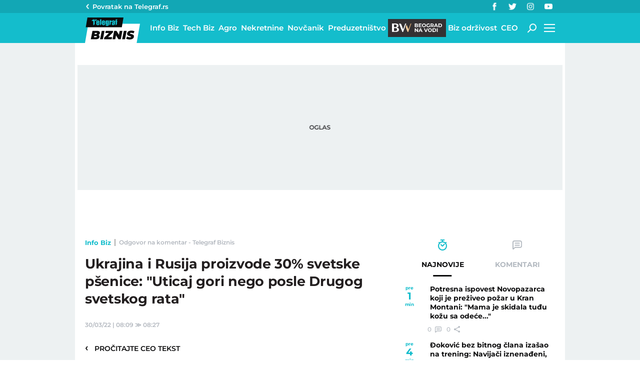

--- FILE ---
content_type: text/html; charset=utf-8
request_url: https://biznis.telegraf.rs/info-biz/3477943-ukrajina-i-rusija-proizvode-30-svetske-psenice-uticaj-gori-nego-posle-drugog-svetskog-rata/komentari/odgovori/11446406
body_size: 14008
content:
<!DOCTYPE html>                          
<html lang="sr">
<head>
    <title>Odgovor na komentar - Telegraf Biznis</title>
    <meta name="description" content="">
    <meta name="viewport" content="width=device-width, initial-scale=1">
    <meta charset="utf-8">
    <meta name="apple-itunes-app" content="app-id=548251852">    
    <meta name="google-site-verification" content="ML_x2NKOLqduwvpCfdAJeR7iMginUUBJQ4E-GEDGpNI" />
    <link rel="dns-prefetch" href="https://xdn.tf.rs" />
    <link rel="dns-prefetch" href="https://gars.hit.gemius.pl"/>
    <link rel="dns-prefetch" href="https://adrs.hit.gemius.pl"/>
    <link rel="dns-prefetch" href="https://ls.hit.gemius.pl"/>
    <link rel="dns-prefetch" href="https://adria.contentexchange.me" />
    <link rel="dns-prefetch" href="https://c.aklamator.com" />
    <link rel="dns-prefetch" href="https://s.aklamator.com" />
    <!-- Facebook meta -->
    <meta property="fb:pages" content="245282178877178" />
    <meta property="og:url" content="https://biznis.telegraf.rs/info-biz/3477943-ukrajina-i-rusija-proizvode-30-svetske-psenice-uticaj-gori-nego-posle-drugog-svetskog-rata/komentari/odgovori/11446406"/>    
    <meta property="og:site_name" content="Telegraf Biznis" />
    <meta property="og:title" content="Odgovor na komentar" />
    <meta property="og:description" content="" />
    <meta property="og:image" content="https://xdn.tf.rs/2021/11/11/foto-pixabay-swastikarora-1200x630.jpg" />
    <meta property="og:image:type" content="image/jpeg" />
    <meta property="og:image:width" content="1200" />
    <meta property="og:image:height" content="630" />
    <meta property="og:type" content="website" />
    <meta property="fb:app_id" content="533340246842284" />
    <!-- /Facebook meta -->
    <meta name="robots" content="noindex" />
    
    <!-- Twitter meta -->
    <meta name="twitter:site" content="@telegrafrs"/>
    <meta name="twitter:card" content="summary_large_image"/>
    <meta name="twitter:title" content="Odgovor na komentar"/>
    <meta name="twitter:description" content=""/>
    <meta name="twitter:image" content="https://xdn.tf.rs/2021/11/11/foto-pixabay-swastikarora-670x447.jpg"/>    
    <!-- /Twitter meta -->
    <meta name="google-site-verification" content="gVVWmQvPnAl4JFUEGmdCxuFmiIttmo9npUYrJoLd7oc" />
    <meta name="axl-verification" content="9586fb40-989f-11e9-9e3a-1f64f1b35b84">
    <meta name="referrer" content="no-referrer-when-downgrade">
    <link rel="icon" href="/static/images/favicon.ico?v=1">
    <link rel="preload" as="font" href="/static/fonts/montserrat-v25-latin-ext_latin_cyrillic-ext_cyrillic-regular.woff2" type="font/woff2" crossorigin="anonymous">
	<link rel="preload" as="font" href="/static/fonts/montserrat-v25-latin-ext_latin_cyrillic-ext_cyrillic-500.woff2" type="font/woff2" crossorigin="anonymous">
	<link rel="preload" as="font" href="/static/fonts/montserrat-v25-latin-ext_latin_cyrillic-ext_cyrillic-600.woff2" type="font/woff2" crossorigin="anonymous">
    <link rel="preload" as="font" href="/static/fonts/montserrat-v25-latin-ext_latin_cyrillic-ext_cyrillic-700.woff2" type="font/woff2" crossorigin="anonymous">
    <link rel="preload" as="font" href="/static/fonts/montserrat-v25-latin-ext_latin_cyrillic-ext_cyrillic-800.woff2" type="font/woff2" crossorigin="anonymous">
    <link rel="canonical" href="https://biznis.telegraf.rs/info-biz/3477943-ukrajina-i-rusija-proizvode-30-svetske-psenice-uticaj-gori-nego-posle-drugog-svetskog-rata">
    
    <link href="/static/css/bundle.min.css?v=1.4.56" rel="stylesheet">
    <script>
        window.telegrafSettings = {
            videos:[],
            fotoGallery:[]
        };
        if (navigator.userAgent.match(/Android/i) ||
            navigator.userAgent.match(/webOS/i) ||
            navigator.userAgent.match(/iemobile/i) ||
            navigator.userAgent.match(/iPhone/i) ||
            navigator.userAgent.match(/iPod/i) ||
            navigator.userAgent.match(/iPad/i) ||
            navigator.userAgent.match(/Windows Phone/i) ||
            navigator.userAgent.match(/Blackberry/i) ||
            navigator.userAgent.match(/BlackBerry/i)) {
            document.getElementsByTagName('html')[0].classList.add('touch');
            window.telegrafSettings.touch = true;
        } else {
            document.getElementsByTagName('html')[0].classList.add('no-touch');
        }
    </script>
    <script>
        void 0===Array.isArray&&(Array.isArray=function(t){return"[object Array]"===Object.prototype.toString.call(t)}),function(){let t=null,e=null,i=null;function n(){"hidden"===document.visibilityState?(t&&t.disconnect(),e&&e.disconnect()):"visible"===document.visibilityState&&setTimeout(()=>{i.forEach((i,n)=>{if(n.isConnected){let r=i.useCustomMargin?e:t;r&&r.observe(n)}})},300)}function r(n){return new IntersectionObserver(function(n){requestAnimationFrame(()=>{n.forEach(function(n){if(n.isIntersecting){let r=i.get(n.target);if(r&&r.callback){r.callback(n.target);let o=r.useCustomMargin?e:t;o.unobserve(n.target),i.delete(n.target)}}})})},n)}window.intersectionObserverGlobal=function(o,a,s){if(!("IntersectionObserver"in window)){Array.isArray(o)?o.forEach(a):a(o);return}i||(i=new Map,document.addEventListener("visibilitychange",n));let c=!!s;t||(t=r({rootMargin:"0px"})),c&&!e&&(e=r({rootMargin:"500px 0px 500px 0px"}));let l=c?e:t;Array.isArray(o)?o.forEach(function(t){i.set(t,{callback:a,useCustomMargin:c}),l.observe(t)}):(i.set(o,{callback:a,useCustomMargin:c}),l.observe(o))}}();
    </script>
    <script>
        function jsAsyncFunction(t,e){var c=document.createElement("script");c.src=t,c.setAttribute("type","text/javascript"),document[e].appendChild(c)}
    </script>
    <script>
        function cssAsyncFunction(e){var t=document.createElement("link");t.setAttribute("rel","stylesheet"),t.setAttribute("href",e),t.setAttribute("type","text/css"),document.getElementsByTagName("head")[0].appendChild(t)}    
    </script>
    <script>
        function getParamsFromUrl(e,r){r||(r=window.location.href);var a=RegExp("[?&]"+(e=e.replace(/[\[\]]/g,"\\$&"))+"(=([^&#]*)|&|#|$)").exec(r);return a?a[2]?decodeURIComponent(a[2].replace(/\+/g," ")):"":null}
    </script>
    <script>
        window.fotoGalleryCss = {
            loaded:false
        }
        if(getParamsFromUrl('galerija')) {
            cssAsyncFunction("/static/css/gallery.min.css?v=1.4.56")
            window.fotoGalleryCss.loaded = true
        }
    </script>
    <script>
        !function(){var f,e={canvas:function(){try{var f=document.createElement("canvas"),e=f.getContext("2d");return e.textBaseline="top",e.font="14px 'Arial'",e.textBaseline="alphabetic",e.fillStyle="#f60",e.fillRect(125,1,62,20),e.fillStyle="#069",e.fillText("Cwm fjordbank"+String.fromCharCode(55357,56835)+" /* \uD83D\uDE03 */} gly",2,15),e.fillStyle="rgba(102, 204, 0, 0.7)",e.fillText("Cwm fjordbank"+String.fromCharCode(55357,56835)+" /* \uD83D\uDE03 */} gly",4,45),f.toDataURL()}catch(a){return a}}()};window.screen&&(window.screen.colorDepth&&(e.colorDepth=window.screen.colorDepth),window.screen.availWidth&&(e.availWidth=window.screen.availWidth),window.screen.availHeight&&(e.availHeight=window.screen.availHeight)),window.navigator&&(window.navigator.userAgent&&(e.userAgent=window.navigator.userAgent),window.navigator.deviceMemory&&(e.deviceMemory=window.navigator.deviceMemory),window.navigator.platform&&(e.platform=window.navigator.platform),window.navigator.hardwareConcurrency&&(e.hardwareConcurrency=window.navigator.hardwareConcurrency));let a;var t=(a=document.cookie.match(RegExp("(?:^|; )"+"tId".replace(/([\.$?*|{}\(\)\[\]\\\/\+^])/g,"\\$1")+"=([^;]*)")))?a[1]:void 0;if(t&&"undefined"!=t){if("www.telegraf.rs"==window.location.hostname){var r=localStorage.getItem("tId");r?document.cookie="tId="+r+"; max-age=31536000; domain=telegraf.rs":localStorage.setItem("tId",t)}else localStorage.setItem("tId",t)}else(t=localStorage.getItem("tId"))&&"undefined"!=t?"www.telegraf.rs"==window.location.hostname&&(document.cookie="tId="+t+"; max-age=31536000; domain=telegraf.rs"):(t=function(f){var e=3&f.length,a=f.length-e;let t,r,o;for(let $=0;$<a;$++)o=255&f.charCodeAt($)|(255&f.charCodeAt(++$))<<8|(255&f.charCodeAt(++$))<<16|(255&f.charCodeAt(++$))<<24,++$,t^=o=(65535&(o=(o=(65535&o)*3432918353+(((o>>>16)*3432918353&65535)<<16)&4294967295)<<15|o>>>17))*461845907+(((o>>>16)*461845907&65535)<<16)&4294967295,t=(65535&(r=(65535&(t=t<<13|t>>>19))*5+(((t>>>16)*5&65535)<<16)&4294967295))+27492+(((r>>>16)+58964&65535)<<16);var n=a-1;switch(o=0,e){case 3:o^=(255&f.charCodeAt(n+2))<<16;break;case 2:o^=(255&f.charCodeAt(n+1))<<8;break;case 1:o^=255&f.charCodeAt(n)}return t^=o=(65535&(o=(o=(65535&o)*3432918353+(((o>>>16)*3432918353&65535)<<16)&4294967295)<<15|o>>>17))*461845907+(((o>>>16)*461845907&65535)<<16)&4294967295,t^=f.length,t^=t>>>16,t=(65535&t)*2246822507+(((t>>>16)*2246822507&65535)<<16)&4294967295,t^=t>>>13,t=(65535&t)*3266489909+(((t>>>16)*3266489909&65535)<<16)&4294967295,(t^=t>>>16)>>>0}(JSON.stringify(e)),"www.telegraf.rs"==window.location.hostname&&(document.cookie="tId="+t+"; max-age=31536000; domain=telegraf.rs"),localStorage.setItem("tId",t));t&&"undefined"!=t&&(window.tId=t)}();
    </script>

    <!-- InMobi Choice. Consent Manager Tag v3.0 (for TCF 2.2) -->
    <script type="text/javascript" async=true>
    !function(){var e=window.location.hostname,t=document.createElement("script"),a=document.getElementsByTagName("script")[0],i="https://cmp.inmobi.com".concat("/choice/","_L9jx3Trs2FN9","/",e,"/choice.js?tag_version=V3"),s=0;t.async=!0,t.type="text/javascript",t.src=i,a.parentNode.insertBefore(t,a),!function e(){for(var t,a="__tcfapiLocator",i=[],s=window;s;){try{if(s.frames[a]){t=s;break}}catch(n){}if(s===window.top)break;s=s.parent}t||(!function e(){var t=s.document,i=!!s.frames[a];if(!i){if(t.body){var n=t.createElement("iframe");n.style.cssText="display:none",n.name=a,t.body.appendChild(n)}else setTimeout(e,5)}return!i}(),s.__tcfapi=function e(){var t,a=arguments;if(!a.length)return i;if("setGdprApplies"===a[0])a.length>3&&2===a[2]&&"boolean"==typeof a[3]&&(t=a[3],"function"==typeof a[2]&&a[2]("set",!0));else if("ping"===a[0]){var s={gdprApplies:t,cmpLoaded:!1,cmpStatus:"stub"};"function"==typeof a[2]&&a[2](s)}else"init"===a[0]&&"object"==typeof a[3]&&(a[3]=Object.assign(a[3],{tag_version:"V3"})),i.push(a)},s.addEventListener("message",function e(t){var a="string"==typeof t.data,i={};try{i=a?JSON.parse(t.data):t.data}catch(s){}var n=i.__tcfapiCall;n&&window.__tcfapi(n.command,n.version,function(e,i){var s={__tcfapiReturn:{returnValue:e,success:i,callId:n.callId}};a&&(s=JSON.stringify(s)),t&&t.source&&t.source.postMessage&&t.source.postMessage(s,"*")},n.parameter)},!1))}();var n=function(){var e=arguments;typeof window.__uspapi!==n&&setTimeout(function(){void 0!==window.__uspapi&&window.__uspapi.apply(window.__uspapi,e)},500)},r=function(){s++,window.__uspapi===n&&s<3?console.warn("USP is not accessible"):clearInterval(p)};if(void 0===window.__uspapi){window.__uspapi=n;var p=setInterval(r,6e3)}}();
    </script>
    <!-- End InMobi Choice. Consent Manager Tag v3.0 (for TCF 2.2) -->

    <script>
        window.dataLayer = window.dataLayer || [];
    </script>

   <script>
        if(window.tId) {
            dataLayer.push({
            'event':"send_dimensions",
            'uid':window.tId.toString()
        })
        }
    </script> 
    <!-- Google Tag Manager -->
    <script>(function(w,d,s,l,i){w[l]=w[l]||[];w[l].push({'gtm.start':
    new Date().getTime(),event:'gtm.js'});var f=d.getElementsByTagName(s)[0],
    j=d.createElement(s),dl=l!='dataLayer'?'&l='+l:'';j.async=true;j.src=
    'https://www.googletagmanager.com/gtm.js?id='+i+dl;f.parentNode.insertBefore(j,f);
    })(window,document,'script','dataLayer','GTM-TDMR6Z2');</script>
    <!-- End Google Tag Manager -->

    <!-- Gemius -->
    <script type="text/javascript">
        <!--//--><![CDATA[//><!--
        var pp_gemius_identifier = 'nGibwEfMQFw7WJGPN22E.cQ8zXay5I8eHnE8f06RZ3..v7';
        function gemius_pending(i) { window[i] = window[i] || function() {var x = window[i+'_pdata'] = window[i+'_pdata'] || []; x[x.length]=arguments;};};
        gemius_pending('gemius_hit'); gemius_pending('gemius_event'); gemius_pending('pp_gemius_hit'); gemius_pending('pp_gemius_event');
        (function(d,t) {try {var gt=d.createElement(t),s=d.getElementsByTagName(t)[0],l='http'+((location.protocol=='https:')?'s':''); gt.setAttribute('async','async');
            gt.setAttribute('defer','defer'); gt.src=l+'://gars.hit.gemius.pl/xgemius.js'; s.parentNode.insertBefore(gt,s);} catch (e) {}})(document,'script');
        //--><!]]>
    </script>
    <script>
        window.telegrafSettings.gi = window.pp_gemius_identifier;
    </script>
    <!-- /Gemius -->
    <!-- Doubleclick -->
    <script src="https://securepubads.g.doubleclick.net/tag/js/gpt.js" async></script>  
    <script>
        var googletag = googletag || {};
        googletag.cmd = googletag.cmd || [];
    </script>
    
        <script>
            googletag.cmd.push(function() {
                googletag.pubads().setTargeting("site", "biznis");googletag.pubads().setTargeting("category", "biznis");googletag.pubads().setTargeting("subcategory", "info-biz");googletag.pubads().setTargeting("tags", ["kriza","rat-u-ukrajini","hrana","ujedinjene-nacije","no-ads"]);googletag.pubads().setTargeting("id", "3477943");googletag.pubads().setTargeting("page", "comments");
                googletag.enableServices();
            });
        </script>



    
        <!-- chartbeat config -->
        <script type='text/javascript'>
            (function() {
                /** CONFIGURATION START **/
                var _sf_async_config = window._sf_async_config = (window._sf_async_config || {});
                _sf_async_config.uid = 66460;
                _sf_async_config.domain = "telegraf.rs";
                _sf_async_config.useCanonical = true;
                _sf_async_config.useCanonicalDomain = true;
                _sf_async_config.sections = "biznis,info-biz";
                _sf_async_config.authors = "Bojana Lazarević";
                /** CONFIGURATION END **/
                function loadChartbeat() {
                    var e = document.createElement('script');
                    var n = document.getElementsByTagName('script')[0];
                    e.type = 'text/javascript';
                    e.async = true;
                    e.src = '//static.chartbeat.com/js/chartbeat.js';
                    n.parentNode.insertBefore(e, n);
                }
                loadChartbeat();
            })();
        </script>
        

    
            <script type="text/javascript">
            function e(e){var t=!(arguments.length>1&&void 0!==arguments[1])||arguments[1],c=document.createElement("script");c.src=e,t?c.type="module":(c.async=!0,c.type="text/javascript",c.setAttribute("nomodule",""));var n=document.getElementsByTagName("script")[0];n.parentNode.insertBefore(c,n)}function t(t,c,n){var a,o,r;null!==(a=t.marfeel)&&void 0!==a||(t.marfeel={}),null!==(o=(r=t.marfeel).cmd)&&void 0!==o||(r.cmd=[]),t.marfeel.config=n,t.marfeel.config.accountId=c;var i="https://sdk.mrf.io/statics";e("".concat(i,"/marfeel-sdk.js?id=").concat(c),!0),e("".concat(i,"/marfeel-sdk.es5.js?id=").concat(c),!1)}!function(e,c){var n=arguments.length>2&&void 0!==arguments[2]?arguments[2]:{};t(e,c,n)}(window,1302,{} /*config*/);
            </script>
        

    <script async src="/static/js/pbCore.min.js?v=4"></script>
    
    <script type="text/javascript">
        var loadPB;
        var pbQueue = []
        var pbjs = pbjs || {};
        pbjs.que = pbjs.que || [];
    </script>
    <script async src="/static/js/build/pbWrapper.min.js?v=1.4.56"></script>
</head>

<body class="biznis info-biz biznis">
    <div class="grey-aside-wrapper">
        <div class="aside-left"></div>
        <div class="aside-right"></div>
    </div>
    <header class="header-navigation" id="navigation-ins" :class="{'scroll-nav':scrollFromTop}">
        <div class="top-header">
            <div class="main-wrapper">
                <div class="nav-wrapper">
                    <div class="back-btn">
                        <a href="https://www.telegraf.rs">Povratak na </br>Telegraf.rs
                            <div class="arrow-dropdown_icon-wrapper">
                                <div class="arrow-dropdown_icon-inner">
                                </div>
                            </div>
                        </a>
                    </div>
                    <div class="socials-wrapper">
                        <ul>
                            <li>
                                <a href="https://www.facebook.com/telegraf.rs" title="Telegraf Facebook" target="_blank" rel="noopener">
                                    <div class="facebook_icon-wrapper">
                                        <div class="facebook_icon-inner">
                                        </div>
                                    </div>
                                </a>
                            </li>
                            <li>
                                <a href="https://twitter.com/telegrafbiznis" title="Telegraf Biznis Twitter" target="_blank" rel="noopener">
                                    <div class="twitter_icon-wrapper">
                                        <div class="twitter_icon-inner">
                                        </div>
                                    </div>
                                </a>
                            </li>
                             <li>
                                <a href="https://www.instagram.com/telegraf.rs" title="Telegraf Instagram" target="_blank" rel="noopener">
                                    <div class="instagram_icon-wrapper">
                                        <div class="instagram_icon-inner">
                                        </div>
                                    </div>
                                </a>
                            </li>
                            <li>
                                <a href="https://www.youtube.com/telegrafrstv" title="Telegraf TV" target="_blank" rel="noopener">
                                    <div class="youtube_icon-wrapper">
                                        <div class="youtube_icon-inner">
                                        </div>
                                    </div>
                                </a>
                            </li>
                        </ul>
                    </div>
                </div>
            </div>
        </div>
        <div class="main-wrapper">
            <div class="nav-wrapper">
                <div class="logo_icon-wrapper">
                    <a href="/">
                        <div class="logo-desktop_icon-inner">
                            <svg class="logo-desktop_icon_id">
                                <use xlink:href="/static/images/svg/sprite.svg?v=6#logo-desktop_icon"></use>
                            </svg>
                        </div>
                        <div class="logo-mobile_icon-inner">
                            <svg class="logo-mobile_icon_id">
                                <use xlink:href="/static/images/svg/sprite.svg?v=6#logo-mobile_icon"></use>
                            </svg>
                        </div>
                    </a>
                </div>
                <nav class="header-navigation--mainmenu">
                    <ul id="main-menu" class="menu">               
                            <li class="category-info-biz">                        
                                <a href="https://biznis.telegraf.rs/info-biz"><span>Info Biz</span></a>
                            </li>
                            <li class="category-tech-biz">                        
                                <a href="https://biznis.telegraf.rs/tech-biz"><span>Tech Biz</span></a>
                            </li>
                            <li class="category-agro-biz">                        
                                <a href="https://biznis.telegraf.rs/agro-biz"><span>Agro</span></a>
                            </li>
                            <li class="category-nekretnine">                        
                                <a href="https://biznis.telegraf.rs/nekretnine"><span>Nekretnine</span></a>
                            </li>
                            <li class="category-novcanik">                        
                                <a href="https://biznis.telegraf.rs/novcanik"><span>Novčanik</span></a>
                            </li>
                            <li class="category-preduzetnistvo">                        
                                <a href="https://biznis.telegraf.rs/preduzetnistvo"><span>Preduzetništvo</span></a>
                            </li>
                            <li class="category-beograd-na-vodi">                        
                                <a href="https://biznis.telegraf.rs/beograd-na-vodi"><span>Beograd na vodi</span></a>
                            </li>
                            <li class="category-biz-odrzivost">                        
                                <a href="https://biznis.telegraf.rs/biz-odrzivost"><span>Biz održivost</span></a>
                            </li>
                            <li class="category-ceo">                        
                                <a href="https://biznis.telegraf.rs/ceo"><span>CEO</span></a>
                            </li>
                    </ul>
                </nav>
                <div class="search_icon-wrapper desktop-search" @click="searchOpen=!searchOpen">
                    <div class="search_icon-inner">
                    </div>
                </div>
                <div class="search-filed-desktop-wrapper" :class="{'open-search':searchOpen}" v-if="!touch" v-cloak>
                    <div class="search-filed-desktop-inner">
                        <input type="text" placeholder="Pretražite Telegraf Biznis..." @keydown.enter="search" v-model="searchData" ref="desktopSearchFiled" @keydown.esc="searchOpen=false">
                        <div class="search_icon-wrapper" @click="search">
                            <div class="search_icon-inner">
                            </div>
                        </div>
                        <div class="close-icon" @click="searchOpen=!searchOpen"><span></span><span></span></div>
                    </div>
                </div>
                <div id="hamburger-nav-icon" @click="navigationOpen = !navigationOpen;navigationFirstLoadFunc();hamburgerOpenEvent()" :class="{'open-menu': navigationOpen}">
                    <span></span>
                    <span></span>
                    <span></span>
                    <span></span>
                </div>
                <div class="header-navigation--submenu biznis info-biz" v-show="!scrollFromTop" v-cloak>
                    <ul class="menu" id="submenu">
                    </ul>
                </div>
            </div>
        </div>
        <div class="navigation-overlay overlay" v-if="touch" :class="{'open-menu': navigationOpen}"
            v-touch:swipe.right="swipeRight()" @click="navigationOpen = false"></div>
        <div class="header-navigation--dropdown-menu" tabindex="-1" :class="{'open-menu': navigationOpen}" v-touch:swipe.right="swipeRight()" @keyup.esc="navigationOpen=false">
            <div class="header-navigation--dropdown-menu--inner">
                <dropdown-menu-comp v-if="navigationFirstLoad" :navigation-open="navigationOpen"></dropdown-menu-comp>
                <div class="loader-wrapper" :style="{paddingBottom:winHeight/270*100 +'%'}">
                    <div class="loaderCst-wrapper">
                        <div class="loaderCst loaderCst_1"><span></span></div>
                        <div class="loaderCst loaderCst_2"><span></span></div>
                        <div class="loaderCst loaderCst_3"><span></span></div>
                        <div class="loaderCst loaderCst_4"><span></span></div>
                        <div class="loaderCst loaderCst_5"><span></span></div>
                        <div class="loaderCst loaderCst_6"><span></span></div>
                        <div class="loaderCst loaderCst_7"><span></span></div>
                        <div class="loaderCst loaderCst_8"><span></span></div>
                    </div>              
                </div>   
            </div>
        </div>    </header>
    <main>
        <div class="main-wrapper">
            <noscript>
                <div class="page-wrapper">
                    <div class="nonscript-text">Za ispravno funkcionisanje sajta, molimo Vas aktivirajte Javascript.</div>
                </div>
            </noscript>
           
            <div class="telegraf-bilbord-wrapper large banner-placeholder-text" data-banner-placeholder="Oglas">
                
            </div><!-- .telegraf-bilbord-wrapper -->
            <div class="gam-mobile-position footer-sticky" id="footer-sticky-m"></div>
            <div class="gam-desktop-position footer-sticky" id="footer-sticky-d"></div>
            <div class="page-wrapper">
                <!-- TradingView Widget BEGIN -->
                <div class="tradingview-widget-container">
                <div class="tradingview-widget-container__widget"></div>
                <div class="tradingview-widget-copyright"><a href="https://www.tradingview.com/markets/" rel="noopener" target="_blank"><span class="blue-text">Markets</span></a> by TradingView</div>
                <script type="text/javascript" src="https://s3.tradingview.com/external-embedding/embed-widget-ticker-tape.js" async>
                {
                "symbols": [
                    {
                    "proName": "BITSTAMP:BTCUSD",
                    "title": "Bitcoin"
                    },
                    {
                    "proName": "BITSTAMP:ETHUSD",
                    "title": "Ethereum"
                    },
                    {
                    "description": "EURRSD",
                    "proName": "FX_IDC:EURRSD"
                    },
                    {
                    "description": "Nafta Brent",
                    "proName": "TVC:UKOIL"
                    },
                    {
                    "description": "Gas",
                    "proName": "VANTAGE:GAS"
                    },
                    {
                    "description": "Gold",
                    "proName": "TVC:GOLD"
                    },
                    {
                    "description": "Amazon",
                    "proName": "NASDAQ:AMZN"
                    },
                    {
                    "description": "Meta",
                    "proName": "NASDAQ:META"
                    },
                    {
                    "description": "Google",
                    "proName": "BITTREX:GOOGLUSD"
                    },
                    {
                    "description": "Tesla",
                    "proName": "NASDAQ:TSLA"
                    },
                    {
                    "description": "Microsoft",
                    "proName": "NASDAQ:MSFT"
                    },
                    {
                    "description": "Apple",
                    "proName": "NASDAQ:AAPL"
                    }
                ],
                "showSymbolLogo": true,
                "colorTheme": "light",
                "isTransparent": false,
                "displayMode": "adaptive",
                "locale": "en"
                }
                </script>
                </div>
                <!-- TradingView Widget END -->
            </div>
            <div class="page-wrapper">
    <div class="page-content">
        <article class="single-article">
            <div class="article-header">
                <div class="header-top-details above-details">
                    <nav class="breadcrumb" role="navigation">
                        <ol>
                            <li><a href="https://biznis.telegraf.rs/info-biz">Info Biz</a><span class="divider">&nbsp;</span></li>
                            <li class="page-title"><span>Odgovor na komentar - Telegraf Biznis</span></li>
                        </ol>
                    </nav>
                </div>
                <h1>Ukrajina i Rusija proizvode 30% svetske pšenice: &quot;Uticaj gori nego posle Drugog svetskog rata&quot;</h1>
                <div class="header-top-details">
                    <time itemprop="datePublished" datetime="2022-03-30T08:09:48+02:00">30/03/22&nbsp;|&nbsp;08:09</time>
                    <span class="date-modified-delimiter">&nbsp;&Gt;&nbsp;</span>
                    <time itemprop="dateModified" datetime="2022-03-30T08:27:45+02:00">08:27</time>
                </div>
                <div class="back-btn"><a href="https://biznis.telegraf.rs/info-biz/3477943-ukrajina-i-rusija-proizvode-30-svetske-psenice-uticaj-gori-nego-posle-drugog-svetskog-rata"><span>&lsaquo;</span>&nbsp;&nbsp;&nbsp;Pročitajte ceo tekst</a></div>
                <div class="gam-mobile-position header-banner banner-placeholder-text" data-banner-placeholder="Oglas">
                    
                </div>
            </div>
        </article>
        <div class="comments-terms">
             <h2>Poštovani čitaoci,<br>Molimo vas da se pridržavate sledećih pravila za pisanje komentara:</h2> <ul> <li>Neophodno je navesti ime i e-mail adresu u poljima označenim zvezdicom, s tim da je zabranjeno ostavljanje lažnih podataka.</li><li>Komentari koji sadrže psovke, uvrede, pretnje i govor mržnje na nacionalnoj, verskoj, rasnoj osnovi ili povodom nečije seksualne opredeljenosti neće biti objavljeni.</li><li>Prilikom pisanja komentara vodite računa o pravopisnim i gramatičkim pravilima.</li><li><strong>Tekst komentara ograničen je na 1500 karaktera.</strong></li><li>Nije dozvoljeno postavljanje linkova odnosno promovisanje drugih sajtova kroz komentare, te će takve poruke biti označene kao spam, poput niza komentara istovetne sadržine.</li><li>Komentari u kojima nam skrećete pažnju na propuste u tekstovima neće biti objavljeni, ali će biti prosleđeni urednicima, kao i oni u kojima nam ukazujete na neku pojavu u društvu, ali koji zahtevaju proveru.</li><li><strong>NAPOMENA:</strong> Komentari koji budu objavljeni predstavljaju privatno mišljenje autora komentara, to jest nisu stavovi redakcije Telegrafa.</li></ul>
        </div>
        <div class="reply-to">Odgovor na komentar korisnika <strong>Ja</strong></div>
        <div class="form-wrapper margin-full-width-block" id="form-comments" parentId="11446406" postId="3477943"
            :class="message.success ? 'success': message.error ? 'error':''">
            <form action="/" ref="form">
                <div class="n-e-wrapper">
                    <div class="input-field">
                        <input type="text" placeholder="Vaše ime*" name="name" v-model="name"
                            @focus="focus('name')" :class="{'error-border':errors.nameRequired}">
                        <div class="required-error" v-cloak v-show="errors.nameRequired">
                            Ime je obavezno</div>
                    </div>
                </div>
                <div class="input-field">
                    <textarea placeholder="Vaš komentar*" v-model="comment" name="comment"
                        @focus="focus('comment')"
                        :class="{'error-border':commentCount>maxCommentCount || errors.commentRequired}"></textarea>
                    <div class="comment-count required-error" v-show="!errors.commentRequired" v-cloak>
                        *otkucano
                        <span><strong
                                :style="[commentCount>maxCommentCount ? {'color':'#e5282a'}:{'color':'#231f20'}]"><%commentCount%></strong></span>
                        od ukupno <% maxCommentCount %> karaktera</div>
                    <div class="required-error" v-cloak v-show="errors.commentRequired">
                        Komentar je obavezan</div>
                </div>
                <div class="form-action">
                    <a href="#" class="btn btn-inverse" @click="submit($event)">Pošaljite komentar</a>
                    <div class="loader-wrapper float-right" v-if="send" v-cloak>
                        <div class="loaderCst-wrapper">
                            <div class="loaderCst loaderCst_1"><span></span></div>
                            <div class="loaderCst loaderCst_2"><span></span></div>
                            <div class="loaderCst loaderCst_3"><span></span></div>
                            <div class="loaderCst loaderCst_4"><span></span></div>
                            <div class="loaderCst loaderCst_5"><span></span></div>
                            <div class="loaderCst loaderCst_6"><span></span></div>
                            <div class="loaderCst loaderCst_7"><span></span></div>
                            <div class="loaderCst loaderCst_8"><span></span></div>
                        </div>
                    </div>
                </div>
            </form>
            <div class="response-alert-wrapper" v-if="message.success || message.error" v-cloak>
                <p><% message.text %></p>
            </div>
        </div>

        <div class="comments-wrapper" id="comments-ins" typeComments="single" postId="3477943">
            <h3>Komentari</h3>
            <div class="comments-nav">
                <div class="float-left">
                    <div class="comments-count">
                        <a href="https://biznis.telegraf.rs/info-biz/3477943-ukrajina-i-rusija-proizvode-30-svetske-psenice-uticaj-gori-nego-posle-drugog-svetskog-rata/komentari/svi">
                            <div class="comments_icon-wrapper">
                                <div class="comments_icon-inner">
                                    <svg class="comments_icon_id">
                                        <use xlink:href="/static/images/svg/sprite.svg#comments_icon"></use>
                                    </svg>
                                </div>
                            </div>
                            <span>7</span>
                        </a>
                    </div>
                    <div class="comments-send">
                        <a href="https://biznis.telegraf.rs/info-biz/3477943-ukrajina-i-rusija-proizvode-30-svetske-psenice-uticaj-gori-nego-posle-drugog-svetskog-rata/komentari/posalji" class="btn">Pošalji komentar</a>
                    </div>
                </div>
                <div class="float-right comments-actions">
                    <label>Sortiranje</label>
                    <div class="sort-count time">
                        <a href="https://biznis.telegraf.rs/info-biz/3477943-ukrajina-i-rusija-proizvode-30-svetske-psenice-uticaj-gori-nego-posle-drugog-svetskog-rata/komentari/svi" title="Svi komentari">
                            <div class="time_icon-wrapper">
                                <div class="time_icon-inner">
                                    <svg class="time_icon_id">
                                        <use xlink:href="/static/images/svg/sprite.svg#time_icon"></use>
                                    </svg>
                                </div>
                            </div>
                        </a>
                    </div>
                    <div class="sort-count like">
                        <a href="https://biznis.telegraf.rs/info-biz/3477943-ukrajina-i-rusija-proizvode-30-svetske-psenice-uticaj-gori-nego-posle-drugog-svetskog-rata/komentari/podrzani" title="Podržani komentari">
                            <div class="like_icon-wrapper">
                                <div class="like_icon-inner">
                                    <svg class="like_icon_id">
                                        <use xlink:href="/static/images/svg/sprite.svg#like_icon"></use>
                                    </svg>
                                </div>
                            </div>
                        </a>
                    </div>
                    <div class="sort-count dislike">
                        <a href="https://biznis.telegraf.rs/info-biz/3477943-ukrajina-i-rusija-proizvode-30-svetske-psenice-uticaj-gori-nego-posle-drugog-svetskog-rata/komentari/nepodrzani" title="Ne podržani komentari">
                            <div class="like_icon-wrapper">
                                <div class="like_icon-inner">
                                    <svg class="like_icon_id">
                                        <use xlink:href="/static/images/svg/sprite.svg#like_icon"></use>
                                    </svg>
                                </div>
                            </div>
                        </a>
                    </div>
                </div>
            </div>
            <div class="comments-content">
                <ul class="comments-content-inner main-comments">                    
                    <li>             
                        <div class="comments-content-header">
                            <h4>Ja</h4>
                            <div class="single-time">
                                <span class="comments-time">30. mart 2022&nbsp;|&nbsp;22:11</span>
                            </div>
                        </div>
                        <p>Pa smanjite donacije u naoruzanju i eto para za gladne</p>
                        <div class="comments-action">
                            <div class="float-left">
                                <a href="https://biznis.telegraf.rs/info-biz/3477943-ukrajina-i-rusija-proizvode-30-svetske-psenice-uticaj-gori-nego-posle-drugog-svetskog-rata/komentari/odgovori/11446406"
                                    class="btn">Odgovorite&nbsp;&nbsp;&nbsp;<span>&rsaquo;</span></a>
                            </div>
                            <vote-comment-comp likes="0" dislikes="0" comments-id="11446406"></vote-comment-comp>
                        </div>
                    </li>
                    <li>             
                        <div class="comments-content-header">
                            <h4>Danas</h4>
                            <div class="single-time">
                                <span class="comments-time">30. mart 2022&nbsp;|&nbsp;10:28</span>
                            </div>
                        </div>
                        <p>Sam bio u poslasticarnici, pojeo sampitu i žito bez šlaga, šećer mi na 11, sada slobodno može da bude nestašice svega, ionako ništa ni ne smem da jedem... </p>
                        <div class="comments-action">
                            <div class="float-left">
                                <a href="https://biznis.telegraf.rs/info-biz/3477943-ukrajina-i-rusija-proizvode-30-svetske-psenice-uticaj-gori-nego-posle-drugog-svetskog-rata/komentari/odgovori/11444682"
                                    class="btn">Odgovorite&nbsp;&nbsp;&nbsp;<span>&rsaquo;</span></a>
                            </div>
                            <vote-comment-comp likes="3" dislikes="1" comments-id="11444682"></vote-comment-comp>
                        </div>
                    </li>
                    <li>             
                        <div class="comments-content-header">
                            <h4>E</h4>
                            <div class="single-time">
                                <span class="comments-time">30. mart 2022&nbsp;|&nbsp;10:26</span>
                            </div>
                        </div>
                        <p>Kao i za naftu sada će usa da ponudi svetu i žito i kukuruz po sasvim &quot;razumnim cenama&quot; , samo jos neki dan da narod ogladni pa nece ni pitati pošto je a oni će da pokupe kajmak kao i uvek...
</p>
                        <div class="comments-action">
                            <div class="float-left">
                                <a href="https://biznis.telegraf.rs/info-biz/3477943-ukrajina-i-rusija-proizvode-30-svetske-psenice-uticaj-gori-nego-posle-drugog-svetskog-rata/komentari/odgovori/11444673"
                                    class="btn">Odgovorite&nbsp;&nbsp;&nbsp;<span>&rsaquo;</span></a>
                            </div>
                            <vote-comment-comp likes="4" dislikes="0" comments-id="11444673"></vote-comment-comp>
                        </div>
                    </li>
                </ul>
            </div>
            <div class="comments-bottom-action">
                <a href="https://biznis.telegraf.rs/info-biz/3477943-ukrajina-i-rusija-proizvode-30-svetske-psenice-uticaj-gori-nego-posle-drugog-svetskog-rata/komentari/svi" class="btn">Svi komentari&nbsp;&nbsp;&nbsp;<span>&rsaquo;</span></a>
            </div>
        </div>
        
    </div>

    <aside>
        <div class="timeline-wrapper" id="timeline-naslovna">
            <div class="timeline" ref="timelineRef" activeTab="latest" tabType="comments" dataType="naslovna">
                <ul class="timeline-tabs-wrapper">
                    <li @click="active='latest'" :class="{'active':active=='latest'}"
                        style="width: 50%">
                        <div class="timeline-icon-wrapper">
                            <div class="latest_icon-wrapper">
                                <div class="latest_icon-inner">
                                    <svg class="latest_icon_id">
                                        <use xlink:href="/static/images/svg/sprite.svg#latest_icon"></use>
                                    </svg>
                                </div>
                            </div>
                        </div>
                        <span>Najnovije</span>
                    </li>
                    <li @click="active='comments'" :class="{'active':active=='comments'}"
                        style="width: 50%">
                        <div class="timeline-icon-wrapper">
                            <div class="comments_icon-wrapper">
                                <div class="comments_icon-inner">
                                    <svg class="comments_icon_id">
                                        <use xlink:href="/static/images/svg/sprite.svg#comments_icon"></use>
                                    </svg>
                                </div>
                            </div>
                        </div>
                        <span>Komentari</span>
                    </li>
                </ul>
                <div class="timeline-news-wrapper" v-touch:swipe.right="prev" v-touch:swipe.left="next">
                    <ul class="timeline-item-wrapper active" :class="{'remove-default':active!=defaultTab}">
                        <li class="timeline-item">
                            <time-stamp-comp date="1769413686"></time-stamp-comp>
                            <div class="timeline-news-item">
                                <a href="https://www.telegraf.rs/vesti/svet/4258596-novopazarac-preziveo-pozar-u-kran-montani-mama-mi-je-skidala-tudju-kozu-sa-odece">
                                    <h2>Potresna ispovest Novopazarca koji je preživeo požar u Kran Montani: &quot;Mama je skidala tuđu kožu sa odeće...&quot;</h2>
                                </a>
                            </div>
                            <ul class="c-s-wrapper">
                                <li class="comment-number">
                                    <a href="https://www.telegraf.rs/vesti/svet/4258596-novopazarac-preziveo-pozar-u-kran-montani-mama-mi-je-skidala-tudju-kozu-sa-odece">
                                        <span>0</span>
                                        <div class="comments_icon-wrapper">
                                            <div class="comments_icon-inner"></div>
                                        </div>
                                    </a>
                                </li>
                                <li class="share-number">
                                    <span>0</span>
                                    <div class="share_icon-wrapper">
                                        <div class="share_icon-inner"></div>
                                    </div>
                                </li>
                            </ul>
                        </li>
                        <li class="timeline-item">
                            <time-stamp-comp date="1769413494"></time-stamp-comp>
                            <div class="timeline-news-item">
                                <a href="https://www.telegraf.rs/sport/australian-open-sport/4258604-djokovic-bez-bitnog-clana-izasao-na-trening-navijaci-iznenadjeni-sunce-przi-jako">
                                    <h2>Đoković bez bitnog člana izašao na trening: Navijači iznenađeni, sunce prži jako...</h2>
                                </a>
                            </div>
                            <ul class="c-s-wrapper">
                                <li class="comment-number">
                                    <a href="https://www.telegraf.rs/sport/australian-open-sport/4258604-djokovic-bez-bitnog-clana-izasao-na-trening-navijaci-iznenadjeni-sunce-przi-jako">
                                        <span>0</span>
                                        <div class="comments_icon-wrapper">
                                            <div class="comments_icon-inner"></div>
                                        </div>
                                    </a>
                                </li>
                                <li class="share-number">
                                    <span>0</span>
                                    <div class="share_icon-wrapper">
                                        <div class="share_icon-inner"></div>
                                    </div>
                                </li>
                            </ul>
                        </li>
                        <li class="timeline-item">
                            <time-stamp-comp date="1769413427"></time-stamp-comp>
                            <div class="timeline-news-item">
                                <a href="https://biznis.telegraf.rs/info-biz/4258602-danas-tacno-u-podne-bice-blokirani-svi-putevi-kamioni-na-granicama">
                                    <h2>Danas tačno u podne biće blokirani svi putevi: Kamioni na granicama!</h2>
                                </a>
                            </div>
                            <ul class="c-s-wrapper">
                                <li class="comment-number">
                                    <a href="https://biznis.telegraf.rs/info-biz/4258602-danas-tacno-u-podne-bice-blokirani-svi-putevi-kamioni-na-granicama">
                                        <span>0</span>
                                        <div class="comments_icon-wrapper">
                                            <div class="comments_icon-inner"></div>
                                        </div>
                                    </a>
                                </li>
                                <li class="share-number">
                                    <span>0</span>
                                    <div class="share_icon-wrapper">
                                        <div class="share_icon-inner"></div>
                                    </div>
                                </li>
                            </ul>
                        </li>
                        <li class="timeline-item">
                            <time-stamp-comp date="1769413469"></time-stamp-comp>
                            <div class="timeline-news-item">
                                <a href="https://www.telegraf.rs/zanimljivosti/svastara/4258575-iz-dubina-okeana-izronila-crna-jajasca-naucnici-ostali-zateceni-a-kad-su-ih-otvorili-usledio-jos-veci-sok">
                                    <h2>Iz dubina okeana izronila crna jajašca: Naučnici ostali zatečeni, a kad su ih otvorili usledio još veći šok</h2>
                                </a>
                            </div>
                            <ul class="c-s-wrapper">
                                <li class="comment-number">
                                    <a href="https://www.telegraf.rs/zanimljivosti/svastara/4258575-iz-dubina-okeana-izronila-crna-jajasca-naucnici-ostali-zateceni-a-kad-su-ih-otvorili-usledio-jos-veci-sok">
                                        <span>0</span>
                                        <div class="comments_icon-wrapper">
                                            <div class="comments_icon-inner"></div>
                                        </div>
                                    </a>
                                </li>
                                <li class="share-number">
                                    <span>0</span>
                                    <div class="share_icon-wrapper">
                                        <div class="share_icon-inner"></div>
                                    </div>
                                </li>
                            </ul>
                        </li>
                        <li class="timeline-item">
                            <time-stamp-comp date="1769413367"></time-stamp-comp>
                            <div class="timeline-news-item">
                                <a href="https://www.telegraf.rs/vesti/srbija/4228751-ovo-je-mita-covek-koji-je-vratio-folklor-u-vranje-i-podmladio-igrace-treceg-doba">
                                    <h2>Ovo je Mita - čovek koji je vratio folklor u Vranje i podmladio igrače trećeg doba</h2>
                                </a>
                            </div>
                            <ul class="c-s-wrapper">
                                <li class="comment-number">
                                    <a href="https://www.telegraf.rs/vesti/srbija/4228751-ovo-je-mita-covek-koji-je-vratio-folklor-u-vranje-i-podmladio-igrace-treceg-doba">
                                        <span>0</span>
                                        <div class="comments_icon-wrapper">
                                            <div class="comments_icon-inner"></div>
                                        </div>
                                    </a>
                                </li>
                                <li class="share-number">
                                    <span>0</span>
                                    <div class="share_icon-wrapper">
                                        <div class="share_icon-inner"></div>
                                    </div>
                                </li>
                            </ul>
                        </li>
                    </ul>
                    <ul class="timeline-item-wrapper" v-for="(value, name) in timeline" v-if="timeline"
                        :class="{'active':active== name}">
                        <li class="timeline-item" v-for="item in value">
                            <time-stamp-comp :date="item.date"></time-stamp-comp>
                            <div class="timeline-news-item">
                                <a :href="item.url">
                                    <h2><span class="live-badge" v-if="item.display_live"><span class="live-badge-inner"><svg viewBox="0 0 32 32" xmlns="http://www.w3.org/2000/svg"><path d="M16 4c6.6 0 12 5.4 12 12s-5.4 12-12 12S4 22.6 4 16 9.4 4 16 4zm0-4C7.2 0 0 7.2 0 16s7.2 16 16 16 16-7.2 16-16S24.8 0 16 0z"></path><circle cx="16" cy="16" r="8.5" class="live-badge-circle"></circle></svg></span>Uživo&nbsp;</span><% item.title %></h2>
                                </a>
                            </div>
                            <ul class="c-s-wrapper" v-if="item.comment_count || item.shares || item.shares == 0">
                                <li class="comment-number" v-show="item.comment_count">
                                    <a :href="item.url">
                                        <span><% item.comment_count %></span>
                                        <div class="comments_icon-wrapper">
                                            <div class="comments_icon-inner"></div>
                                        </div>
                                    </a>
                                </li>
                                <li class="share-number" v-show="item.shares || item.shares == 0">
                                    <span><% item.shares %></span>
                                    <div class="share_icon-wrapper">
                                        <div class="share_icon-inner"></div>
                                    </div>
                                </li>
                            </ul>
                        </li>
                    </ul>
                </div>
            </div>
        </div>
        <div class="latest-btn-wrapper">   
            <a href="https://www.telegraf.rs/najnovije-vesti" class="btn">Sve najnovije vesti sa Telegraf.rs</a>
        </div>
        
                <div class="aklamator-wrapper-sidebar">
                <!--Akla Placement: P1 Telegraf - sidebar-->
                <div id="aklaDsI3iIF" class="aklaplace"></div>
                </div>
                

    </aside>

    <div class="page-content">
        <div class="tabletLargeHidden">
        </div>
    </div>

</div>
        </div>

        <div class="big-banners">
            
            
            
            
        </div><!-- .big-banners -->

    </main>
    <footer>
        <div class="footer-top">
            <div class="main-wrapper">
                <div class="page-wrapper">
                    <div class="top-footer-page-wrapper-inner">
                        <div class="footer-navigation">
                            <ul>
                                <li class="info-biz">
                                    <a href="https://biznis.telegraf.rs/info-biz">
                                        <span>Info Biz</span>
                                        <span class="category-border"></span>
                                    </a>
                                </li>
                                <li class="tech-biz">
                                    <a href="https://biznis.telegraf.rs/tech-biz">
                                        <span>Tech Biz</span>
                                        <span class="category-border"></span>
                                    </a>
                                </li>
                                <li class="agro-biz">
                                    <a href="https://biznis.telegraf.rs/agro-biz">
                                        <span>Agro</span>
                                        <span class="category-border"></span>
                                    </a>
                                </li>
                            </ul>
                            <ul>
                                <li class="nekretnine">
                                    <a href="https://biznis.telegraf.rs/nekretnine">
                                        <span>Nekretnine</span>
                                        <span class="category-border"></span>
                                    </a>
                                </li>
                                <li class="preduzetnistvo">
                                    <a href="https://biznis.telegraf.rs/preduzetnistvo">
                                        <span>Preduzetništvo</span>
                                        <span class="category-border"></span>
                                    </a>
                                </li>
                                <li class="biz-odrzivost">
                                    <a href="https://biznis.telegraf.rs/biz-odrzivost">
                                        <span>Biz održivost</span>
                                        <span class="category-border"></span>
                                    </a>
                                </li>
                            </ul>
                            <ul>
                                <li class="novcanik">
                                    <a href="https://biznis.telegraf.rs/novcanik">
                                        <span>Novčanik</span>
                                        <span class="category-border"></span>
                                    </a>
                                </li>
                                <li class="ceo">
                                    <a href="https://biznis.telegraf.rs/ceo">
                                        <span>CEO</span>
                                        <span class="category-border"></span>
                                    </a>
                                </li>
                            </ul>
                        </div>
                        <div class="aplication-store">
                            <div class="apple-store_icon-wrapper">
                                <div class="apple-store_icon-inner">
                                    <a href="https://apps.apple.com/app/apple-store/id548251852?pt=1175422&ct=telegraf%20footer&mt=8" target="_blank" rel="noopener">
                                        <div class="apple-store_icon_id lazy lazy-default" data-src="'/static/images/background/apple-store_icon.svg'"></div>
                                    </a>
                                </div>
                            </div>
                            <div class="google-play_icon-wrapper">
                                <div class="google-play_icon-inner">
                                    <a href="https://play.google.com/store/apps/details?id=rs.telegraf.io&referrer=utm_source%3Dtelegraf-footer%26utm_medium%3Dlink"
                                        target="_blank" rel="noopener">
                                        <div class="google-play_icon_id lazy lazy-default" data-src="'/static/images/background/google-play_icon.svg'"></div>
                                    </a>
                                </div>
                            </div>
                            <div class="huawei-store-wrapper">
                                <a href="https://appgallery.cloud.huawei.com/ag/n/app/C101297369?channelId=EURSMKT20200525TV&detailType=0" target="_blank" rel="noopener">
                                    <div class="huawei-store-black_icon lazy lazy-default" data-src="'/static/images/background/huawei-store-black.png'"></div>
                                </a>
                            </div>
                        </div>
                        <div class="socials-wrapper">
                            <ul>
                                <li>
                                    <a href="https://www.facebook.com/telegraf.rs" title="Telegraf Facebook" target="_blank" rel="noopener">
                                        <div class="facebook_icon-wrapper">
                                            <div class="facebook_icon-inner lazy lazy-default" data-src="'/static/images/background/facebook_icon_white.svg'"></div>
                                        </div>
                                    </a>
                                </li>
                                <li>
                                    <a href="https://twitter.com/telegrafbiznis" title="Telegraf Biznis Twitter" target="_blank" rel="noopener">
                                        <div class="twitter_icon-wrapper">
                                            <div class="twitter_icon-inner lazy lazy-default" data-src="'/static/images/background/twitter_icon_white.svg'"></div>
                                        </div>
                                    </a>
                                </li>
                                 <li>
                                    <a href="https://www.instagram.com/telegraf.rs" title="Telegraf Instagram" target="_blank" rel="noopener">
                                        <div class="instagram_icon-wrapper">
                                            <div class="instagram_icon-inner lazy lazy-default" data-src="'/static/images/background/instagram_icon_white.svg'"></div>
                                        </div>
                                    </a>
                                </li>
                            
                                <li>
                                    <a href="https://www.youtube.com/telegrafrstv" title="Telegraf TV" target="_blank" rel="noopener">
                                        <div class="youtube_icon-wrapper">
                                            <div class="youtube_icon-inner lazy lazy-default" data-src="'/static/images/background/youtube_icon_white.svg'"></div>
                                        </div>
                                    </a>
                                </li>
                            </ul>
                        </div>
                    </div>
                </div>
            </div>        </div>
        <div class="footer-bottom">
            <div class="main-wrapper">
                <div class="page-wrapper">
                    <div class="footer-redaction">
                        <ul>
                            <li><a href="https://www.telegraf.rs/redakcija/o-nama">O nama</a></li>
                            <li><a href="https://www.telegraf.rs/redakcija/marketing">Marketing</a>
                            </li>
                            <li><a href="https://www.telegraf.rs/redakcija/impressum">Impressum</a>
                            </li>
                            <li><a href="https://www.telegraf.rs/redakcija/uslovi-koriscenja">Uslovi korišćenja</a>
                            </li>
                            <li><a href="https://www.telegraf.rs/redakcija/politika-privatnosti">Politika privatnosti</a>
                            </li>
                            <li><a href="https://www.telegraf.rs/redakcija/kontakt">Kontakt</a>
                            </li>
                        </ul>
                    </div>
                    <div class="copyright">
                        <span><strong>&copy; Telegraf Biznis 2019</strong></span>&nbsp;&nbsp;
                        <span>Sva prava zadržana.</span>
                    </div>
                </div>
            </div>
        </div>
    </footer>
    
    <script>
        window.telegrafSettings.windowWidth = window.innerWidth;
        window.telegrafSettings.env = 'prod';
        window.telegrafSettings.timelines = ["naslovna"];
        window.telegrafSettings.latestTimelines = [];
        window.telegrafSettings.latestVideoTimelines = [];
        window.telegrafSettings.current = ["category-biznis","category-info-biz"]
        window.telegrafSettings.homeUrl = 'https://biznis.telegraf.rs';
        window.telegrafSettings.telegrafUrl = 'https://www.telegraf.rs';
        window.telegrafSettings.scriptVersion = "1.4.56";
        window.telegrafSettings.polls = [];
        window.telegrafSettings.thirdPartyScripts = 1;
        window.telegrafSettings.noAds = false;
        window.telegrafSettings.ttvUrl = "https://www.telegraf.tv";
        if (navigator.userAgent.match(/Android/i)) {
            window.telegrafSettings.android = true;
        }
        if(navigator.userAgent.match(/iPhone/i) || navigator.userAgent.match(/iPod/i) ||  navigator.userAgent.match(/iPad/i)) {
            window.telegrafSettings.ios = true;
        }
        (window.telegrafSettings.windowWidth > 600) ? window.telegrafSettings.isMobile = false : window.telegrafSettings.isMobile = true;
        function isIE(){var n=window.navigator.userAgent,e=n.indexOf("MSIE "),i=n.indexOf("Trident/");return e>0||i>0}
        window.telegrafSettings.comments = { url: `https://comments.tf.rs/api/comments/submit/3477943`,vote: `https://comments.tf.rs/api/comments/vote`}
    </script>
    <script>
        document.addEventListener("DOMContentLoaded",function(){var e=[].slice.call(document.querySelectorAll(".lazy"));0!=e.length&&intersectionObserverGlobal(e,function e(t){if("IMG"==t.nodeName){if(t.onload=function(){t.classList.add("lazy-appear")},t.hasAttribute("data-only-src"))t.setAttribute("src",t.getAttribute("data-only-src"));else{t.setAttribute("srcset",t.getAttribute("data-src"));var r=JSON.parse(t.getAttribute("data-srcset"));if(r&&r.length>0)for(var a=0;a<r.length;a++){var s=document.createElement("SOURCE");s.setAttribute("srcset",r[a].image),s.setAttribute("media","(min-width: "+r[a].q+")"),t.parentNode.insertBefore(s,t.parentNode.childNodes[0])}}}else t.setAttribute("style","background-image: url("+t.getAttribute("data-src")+")"),t.classList.add("lazy-appear");t.classList.remove("lazy"),window.telegrafSettings.touch||"IntersectionObserver"in window&&"IntersectionObserverEntry"in window&&"intersectionRatio"in window.IntersectionObserverEntry.prototype&&"isIntersecting"in window.IntersectionObserverEntry.prototype||picturefill({reevaluate:!0,elements:[].slice.call(document.querySelectorAll(".lazy-default"))})})});
    </script>
    <script>
        function lazyWidget(t,e){var n=document.getElementById(t);n&&intersectionObserverGlobal(n,function t(){var n=document.createElement("script");n.setAttribute("src",e),document.body.appendChild(n)},!0)}
    </script>
    <script>
        // Picture element HTML5 shiv
        (function(){
            if(!window.telegrafSettings.touch && isIE()) {
                document.createElement( "picture" );
                jsAsyncFunction('/static/js/picturefill.min.js', 'head')
            }
        })()
    </script>
    <script src="/static/js/build/vendor.min.js?v=1.4.56"></script>
    <script src="/static/js/build/bundle.min.js?v=1.4.56"></script>
    <script src="https://xdn.tf.rs/static/tfs.js?v=1.4.56"></script>
    <!-- Quantcast Tag -->
    <script type="text/javascript">
    window._qevents=window._qevents||[],function(){var e=document.createElement("script");e.src=("https:"==document.location.protocol?"https://secure":"http://edge")+".quantserve.com/quant.js",e.async=!0,e.type="text/javascript";var t=document.getElementsByTagName("script")[0];t.parentNode.insertBefore(e,t)}(),window._qevents.push({qacct:"p-_L9jx3Trs2FN9",uid:"__INSERT_EMAIL_HERE__"});
    </script>

    <noscript>
    <div style="display:none;">
    <img src="//pixel.quantserve.com/pixel/p-_L9jx3Trs2FN9.gif" border="0" height="1" width="1" alt="Quantcast"/>
    </div>
    </noscript>
    <!-- End Quantcast tag -->
    
    <!-- Facebook Pixel Code -->
    <script>
            !function(f,b,e,v,n,t,s)
            {if(f.fbq)return;n=f.fbq=function(){n.callMethod?
                    n.callMethod.apply(n,arguments):n.queue.push(arguments)};
                if(!f._fbq)f._fbq=n;n.push=n;n.loaded=!0;n.version='2.0';
                n.queue=[];t=b.createElement(e);t.async=!0;
                t.src=v;s=b.getElementsByTagName(e)[0];
                s.parentNode.insertBefore(t,s)}(window,document,'script',
                    'https://connect.facebook.net/en_US/fbevents.js');

            fbq('init', '826484444393247');
            fbq('track', 'PageView');
        </script>
        <noscript>
            <img height="1" width="1" src="https://www.facebook.com/tr?id=826484444393247&ev=PageView&noscript=1"/>
     </noscript>
    <!-- /Facebook Pixel Code -->
    <script>io('https://io.tf.rs:443',{transports: ["websocket"]});</script>
</body>
</html>

--- FILE ---
content_type: application/javascript; charset=utf-8
request_url: https://fundingchoicesmessages.google.com/f/AGSKWxVGizxA0qBxc-wQ6P3rXrRS11n3zUm0HOv-BS_akoZNJiy6pESDkp0wZjKP3ftJ3m3fLEwjh_oyTxnQrmeOUbg3wuVthB6M90acp4Gyct3ReG_KvswOLkWfPxZlbmVkUIqMScV9EflU0D3tZJANlwXm_V7x-y0VdqObC9M3Ho-vMjx5aOncCJ6mfVhK/_/adModule./ad_side./adpeeps.-ad-scripts?/ads_box_
body_size: -1291
content:
window['b8f86da8-11f3-4b1b-8991-90bb16b03ade'] = true;

--- FILE ---
content_type: application/javascript; charset=utf-8
request_url: https://fundingchoicesmessages.google.com/f/AGSKWxUGNM2QuVQqHZAHfrBj4-aHwu6RpQ8IEetL33UM5QjQgu6PvEkrwz9TLoxZc--VFzPmLpaQtflORV9XQE_zYdlLSW7r4bqaw65eQjWIjQlkuCVE_aGqLSBQ6vrtQzwuJoiG539zOw==?fccs=W251bGwsbnVsbCxudWxsLG51bGwsbnVsbCxudWxsLFsxNzY5NDEzNzY1LDg2ODAwMDAwMF0sbnVsbCxudWxsLG51bGwsW251bGwsWzddXSwiaHR0cHM6Ly9iaXpuaXMudGVsZWdyYWYucnMvaW5mby1iaXovMzQ3Nzk0My11a3JhamluYS1pLXJ1c2lqYS1wcm9penZvZGUtMzAtc3ZldHNrZS1wc2VuaWNlLXV0aWNhai1nb3JpLW5lZ28tcG9zbGUtZHJ1Z29nLXN2ZXRza29nLXJhdGEva29tZW50YXJpL29kZ292b3JpLzExNDQ2NDA2IixudWxsLFtbOCwiazYxUEJqbWs2TzAiXSxbOSwiZW4tVVMiXSxbMTksIjIiXSxbMTcsIlswXSJdLFsyNCwiIl0sWzI5LCJmYWxzZSJdXV0
body_size: -213
content:
if (typeof __googlefc.fcKernelManager.run === 'function') {"use strict";this.default_ContributorServingResponseClientJs=this.default_ContributorServingResponseClientJs||{};(function(_){var window=this;
try{
var QH=function(a){this.A=_.t(a)};_.u(QH,_.J);var RH=_.ed(QH);var SH=function(a,b,c){this.B=a;this.params=b;this.j=c;this.l=_.F(this.params,4);this.o=new _.dh(this.B.document,_.O(this.params,3),new _.Qg(_.Qk(this.j)))};SH.prototype.run=function(){if(_.P(this.params,10)){var a=this.o;var b=_.eh(a);b=_.Od(b,4);_.ih(a,b)}a=_.Rk(this.j)?_.be(_.Rk(this.j)):new _.de;_.ee(a,9);_.F(a,4)!==1&&_.G(a,4,this.l===2||this.l===3?1:2);_.Fg(this.params,5)&&(b=_.O(this.params,5),_.hg(a,6,b));return a};var TH=function(){};TH.prototype.run=function(a,b){var c,d;return _.v(function(e){c=RH(b);d=(new SH(a,c,_.A(c,_.Pk,2))).run();return e.return({ia:_.L(d)})})};_.Tk(8,new TH);
}catch(e){_._DumpException(e)}
}).call(this,this.default_ContributorServingResponseClientJs);
// Google Inc.

//# sourceURL=/_/mss/boq-content-ads-contributor/_/js/k=boq-content-ads-contributor.ContributorServingResponseClientJs.en_US.k61PBjmk6O0.es5.O/d=1/exm=kernel_loader,loader_js_executable/ed=1/rs=AJlcJMztj-kAdg6DB63MlSG3pP52LjSptg/m=web_iab_tcf_v2_signal_executable
__googlefc.fcKernelManager.run('\x5b\x5b\x5b8,\x22\x5bnull,\x5b\x5bnull,null,null,\\\x22https:\/\/fundingchoicesmessages.google.com\/f\/AGSKWxXBxLT9Ipg1ylto2Ieu0SC_fgj9FAdQz4PvdZxo3dYWdNUFKrpTZnQyL5OODk7a7ZqI-oLxNAWte1PVdlFVMh4z5tRhAdlvdXl9Jz1ecbZOI-MUylx0DBGF0O1MNpiwUDlcySccRA\\\\u003d\\\\u003d\\\x22\x5d,null,null,\x5bnull,null,null,\\\x22https:\/\/fundingchoicesmessages.google.com\/el\/AGSKWxWjt9cv9f7vQRsMRIgmvGfs7vkpMZJzUyzJvNzwnqQGboAM5t_AztAIbWRuxeeKM2xSs75g-F6AX30BUzePSP6iFpp6A8zMuMRLe-J58fILiwAQbYIZgjdoEgJABFXpPQzyTFR1Lw\\\\u003d\\\\u003d\\\x22\x5d,null,\x5bnull,\x5b7\x5d\x5d\x5d,\\\x22telegraf.rs\\\x22,1,\\\x22en\\\x22,null,null,null,null,1\x5d\x22\x5d\x5d,\x5bnull,null,null,\x22https:\/\/fundingchoicesmessages.google.com\/f\/AGSKWxW8aGosa9jwkrKlEKiMjT_zs2y8MfHxirdwYHFC0MQkW9w7I3muDR7VZqmDaCp5DiEBYNIjQ1teCHxqR4xVcIw4OE4dvZ56CikmaP1vHBpr5qh1ntPvy7Bi5a1dkpPjclEyJ6pQuA\\u003d\\u003d\x22\x5d\x5d');}

--- FILE ---
content_type: image/svg+xml
request_url: https://biznis.telegraf.rs/static/images/background/share_icon.svg
body_size: 181
content:
<svg xmlns="http://www.w3.org/2000/svg" viewBox="0 0 15.22 16"><g id="Layer_2" data-name="Layer 2"><g id="Layer_1-2" data-name="Layer 1"><path class="cls-1" d="M15.22,13.73a2.27,2.27,0,0,1-4.54,0v0l-7-3.8a2.22,2.22,0,0,1-1.42.51,2.27,2.27,0,1,1,0-4.54,2.2,2.2,0,0,1,1.39.49l7-3.82c0-.08,0-.17,0-.26A2.27,2.27,0,1,1,13,4.54,2.25,2.25,0,0,1,11.44,4L4.5,7.74a1.7,1.7,0,0,1,0,.4,2,2,0,0,1,0,.35l6.79,3.68A2.32,2.32,0,0,1,13,11.46,2.27,2.27,0,0,1,15.22,13.73Z" fill="#b4bac1"/></g></g></svg>